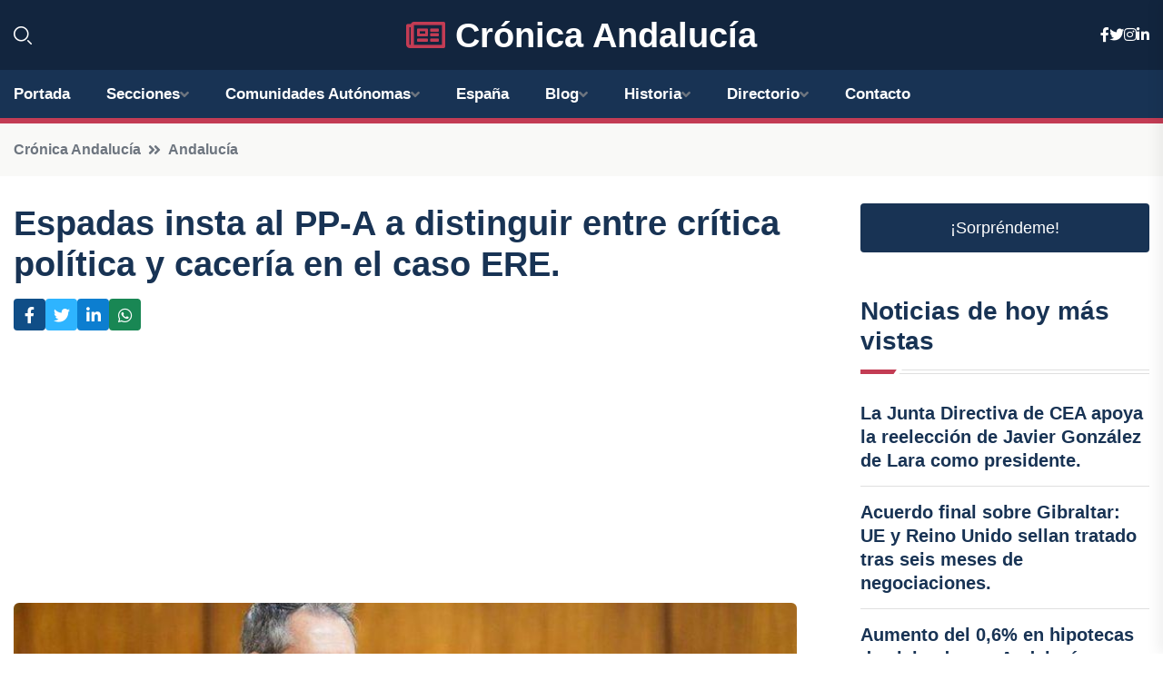

--- FILE ---
content_type: text/html; charset=UTF-8
request_url: https://cronicaandalucia.es/espadas-insta-al-pp-a-a-distinguir-entre-critica-politica-y-caceria-en-el-caso-ere
body_size: 7822
content:


 <!DOCTYPE html>
<html lang="es">
<head>
	    <title>Espadas insta al PP-A a distinguir entre crítica política y cacería en el caso ERE.</title>
		<!--meta-->
		<meta charset="UTF-8">
		<meta name="viewport" content="width=device-width, initial-scale=1, maximum-scale=5">
		<base href="https://cronicaandalucia.es/">
		        <meta  name="description" content="El líder del PSOE en Andalucía, Juan Espadas, ha criticado duramente la reacción del Partido Popular ante la última sentencia del Tribunal Constitucional en...">
	<!--metas-->
								
<meta property="og:type" content="article">
<meta property="og:title" content="Espadas insta al PP-A a distinguir entre crítica política y cacería en el caso ERE.">
<meta property="og:description" content="El líder del PSOE en Andalucía, Juan Espadas, ha criticado duramente la reacción del Partido Popular ante la última sentencia del Tribunal Constitucional en...">
<meta property="og:url" content="https://cronicaandalucia.es/espadas-insta-al-pp-a-a-distinguir-entre-critica-politica-y-caceria-en-el-caso-ere">
<meta property="og:site_name" content="cronicaandalucia.es">
<meta property="article:publisher" content="cronicaandalucia.es">
<meta property="article:author" content="cronicaandalucia.es">
<meta property="article:tag" content="PSOE">
<meta property="article:tag" content="ERE">
<meta property="article:tag" content="PP">
<meta property="article:tag" content="Crímenes">
<meta property="article:tag" content="Tribunal Constitucional">
<meta property="article:tag" content="corrupción">
<meta property="article:tag" content="Juan Espadas">
<meta property="article:published_time" content="2024-07-03T08:20:24+02:00">
<meta property="article:modified_time" content="2024-07-03T08:20:24+02:00">
<meta property="og:updated_time" content="2024-07-03T08:20:24+02:00">
<meta property="og:image" content="https://cronicaandalucia.es/imagen-aHR0cHM6Ly9pbWcuZXVyb3BhcHJlc3MuZXMvZm90b3dlYi9mb3Rvbm90aWNpYV8yMDI0MDcwMjE4MjIxOF8xMjAwLmpwZw,,.jpg">
<meta property="og:image:secure_url" content="https://cronicaandalucia.es/imagen-aHR0cHM6Ly9pbWcuZXVyb3BhcHJlc3MuZXMvZm90b3dlYi9mb3Rvbm90aWNpYV8yMDI0MDcwMjE4MjIxOF8xMjAwLmpwZw,,.jpg">
<meta property="og:image:width" content="1200">
<meta property="og:image:height" content="800">
<meta name="twitter:card" content="summary_large_image">
<meta name="twitter:description" content="El líder del PSOE en Andalucía, Juan Espadas, ha criticado duramente la reacción del Partido Popular ante la última sentencia del Tribunal Constitucional en...">
<meta name="twitter:title" content="Espadas insta al PP-A a distinguir entre crítica política y cacería en el caso ERE.">
<meta name="twitter:site" content="cronicaandalucia.es">
<meta name="twitter:image" content="https://cronicaandalucia.es/imagen-aHR0cHM6Ly9pbWcuZXVyb3BhcHJlc3MuZXMvZm90b3dlYi9mb3Rvbm90aWNpYV8yMDI0MDcwMjE4MjIxOF8xMjAwLmpwZw,,.jpg">
<meta name="twitter:creator" content="cronicaandalucia.es">

		<!--style-->

	

	<!--favicon-->
<link rel="apple-touch-icon" sizes="57x57" href="logos/faviconcronica/apple-icon-57x57.png">
<link rel="apple-touch-icon" sizes="60x60" href="logos/faviconcronica/apple-icon-60x60.png">
<link rel="apple-touch-icon" sizes="72x72" href="logos/faviconcronica/apple-icon-72x72.png">
<link rel="apple-touch-icon" sizes="76x76" href="logos/faviconcronica/apple-icon-76x76.png">
<link rel="apple-touch-icon" sizes="114x114" href="logos/faviconcronica/apple-icon-114x114.png">
<link rel="apple-touch-icon" sizes="120x120" href="logos/faviconcronica/apple-icon-120x120.png">
<link rel="apple-touch-icon" sizes="144x144" href="logos/faviconcronica/apple-icon-144x144.png">
<link rel="apple-touch-icon" sizes="152x152" href="logos/faviconcronica/apple-icon-152x152.png">
<link rel="apple-touch-icon" sizes="180x180" href="logos/faviconcronica/apple-icon-180x180.png">
<link rel="icon" type="image/png" sizes="192x192"  href="logos/faviconcronica/android-icon-192x192.png">
<link rel="icon" type="image/png" sizes="32x32" href="logos/faviconcronica/favicon-32x32.png">
<link rel="icon" type="image/png" sizes="96x96" href="logos/faviconcronica/favicon-96x96.png">
<link rel="icon" type="image/png" sizes="16x16" href="logos/faviconcronica/favicon-16x16.png">
<link rel="manifest" href="logos/faviconcronica/manifest.json">
<meta name="msapplication-TileColor" content="#ffffff">
<meta name="msapplication-TileImage" content="logos/faviconcronica/ms-icon-144x144.png">
<meta name="theme-color" content="#ffffff">


<link rel="stylesheet" href="assets/css/bootstrap.min.css">

        <link rel="stylesheet" href="assets/css/fontawesome-all.min.css">
        <link rel="stylesheet" href="assets/css/flaticon.css">
		<link rel="stylesheet" href="assets/css/default.css">
        <link rel="stylesheet" href="assets/css/style.css">
        <link rel="stylesheet" href="assets/css/responsive.css">

		<style>
			:root { --tg-primary-color: #C33C54}




svg {
  display: block;

  margin:-5px 0 -5px;
}



.adsbygoogle, .google-auto-placed{
  display: flex;
  justify-content: center;
  align-items: center;
  min-height: 380px;

}


@media(min-width: 500px) {
  .adsbygoogle, .google-auto-placed {
  display: flex;
  justify-content: center;
  align-items: center;
  min-height: 280px;

}
}

.adsbygoogle-noablate{
  min-height: 126px!important;
}

.column-order {
  --count: 2;
  column-count: var(--count);
  column-gap: 10%;
}

.column-order>div {
  width: 100%;
}

@media screen and (max-width: 992px) {
  .column-order {
    --count: 2;
  }
}

@media screen and (max-width: 576px) {
  .column-order {
    --count: 1;
  }
}


			</style>

<script async src="https://pagead2.googlesyndication.com/pagead/js/adsbygoogle.js?client=ca-pub-8178564232918506"
     crossorigin="anonymous"></script>
<link rel="canonical" href="https://cronicaandalucia.es/espadas-insta-al-pp-a-a-distinguir-entre-critica-politica-y-caceria-en-el-caso-ere">

</head><script type="application/ld+json">
{
   "@context": "https://schema.org",
   "@type": "NewsArticle",
   "url": "https://cronicaandalucia.es/espadas-insta-al-pp-a-a-distinguir-entre-critica-politica-y-caceria-en-el-caso-ere",
   "publisher":{
      "@type":"Organization",
      "name":"Crónica Andalucía"
    
   },
   "headline": "Espadas insta al PP-A a distinguir entre crítica política y cacería en el caso ERE.",
   "mainEntityOfPage": "https://cronicaandalucia.es/espadas-insta-al-pp-a-a-distinguir-entre-critica-politica-y-caceria-en-el-caso-ere",
   "articleBody": "",
   "image":[
    ""
   ],
   "datePublished":"2024-07-03T08:20:24+02:00"
}
</script>

<script type="application/ld+json">{
    "@context": "https://schema.org/",
    "@type": "CreativeWorkSeries",
    "name": "Espadas insta al PP-A a distinguir entre crítica política y cacería en el caso ERE.",
    "aggregateRating": {
        "@type": "AggregateRating",
        "ratingValue": "5",
        "bestRating": "5",
        "ratingCount": ""
    }}
</script>

       
                      
<body>

<!-- preloader -->
<div id="preloader">
    <div class="loader-inner">
        <div id="loader">
            <h2 id="bg-loader">Crónica Andalucía<span>.</span></h2>
            <h2 id="fg-loader">Crónica Andalucía<span>.</span></h2>
        </div>
    </div>
</div>
<!-- preloader-end -->



<!-- Scroll-top -->
<button class="scroll-top scroll-to-target" data-target="html">
    <i class="fas fa-angle-up"></i>
</button>
<!-- Scroll-top-end-->

<!-- header-area -->
<header class="header-style-five">
    <div id="header-fixed-height"></div>
    <div class="header-logo-area-three">
        <div class="container">
            <div class="row align-items-center">
                <div class="col-lg-2">
                    <div class="hl-left-side-three">
                                           <div class="header-search">
                            <a href="https://cronicaandalucia.es/espadas-insta-al-pp-a-a-distinguir-entre-critica-politica-y-caceria-en-el-caso-ere#" class="search-open-btn"><i class="flaticon-search"></i></a>
                        </div>
                                            </div>
                </div>




                <div class="col-lg-8">
                    <div class="logo text-center">
                        
                    <a href="https://cronicaandalucia.es"><i class="far fa-newspaper" style="color: var(--tg-primary-color);"></i>&nbsp;Crónica Andalucía</a>
                    </div>
                </div>
                <div class="col-lg-2">
                    <div class="header-top-social">
                        <ul class="list-wrap">
                            <li><a href="#"><i class="fab fa-facebook-f"></i></a></li>
                            <li><a href="#"><i class="fab fa-twitter"></i></a></li>
                            <li><a href="#"><i class="fab fa-instagram"></i></a></li>
                            <li><a href="#"><i class="fab fa-linkedin-in"></i></a></li>
                        </ul>
                    </div>
                </div>
            </div>
        </div>
    </div>
    <div id="sticky-header" class="menu-area menu-style-two menu-style-five">
        <div class="container">
            <div class="row">
                <div class="col-12">
                    <div class="menu-wrap">
                        <div class="row align-items-center">
                      
                                <div class="logo d-none">
                                    <a href="https://cronicaandalucia.es">Crónica Andalucía</a>
                                </div>
                                <div class="navbar-wrap main-menu d-none d-lg-flex">
                                    <ul class="navigation">
                               
                    
                                    <li><a href="https://cronicaandalucia.es">Portada</a></li>
          
              
       
              
                        <li class="menu-item-has-children"><a href="https://cronicaandalucia.es/espadas-insta-al-pp-a-a-distinguir-entre-critica-politica-y-caceria-en-el-caso-ere#">Secciones</a>
                        <ul class="sub-menu">
                          <li><a href="almeria">Almería</a></li>
    <li><a href="cadiz">Cádiz</a></li>
    <li><a href="cordoba">Córdoba</a></li>
    <li><a href="granada">Granada</a></li>
    <li><a href="huelva">Huelva</a></li>
    <li><a href="jaen">Jaén</a></li>
    <li><a href="malaga">Málaga</a></li>
    <li><a href="sevilla">Sevilla</a></li>
                                 </ul>
                    
                </li>
         

                                        
                                            <li class="menu-item-has-children"><a href="https://cronicaandalucia.es/espadas-insta-al-pp-a-a-distinguir-entre-critica-politica-y-caceria-en-el-caso-ere#">Comunidades Autónomas</a>
                        <ul class="sub-menu">
                             <li><a  href="https://cronicaespaña.es">España</a></li>
                 <li><a  href="https://cronicaandalucia.es">Andalucía</a></li>
                 <li><a  href="https://cronicaaragon.es">Aragón</a></li>
                 <li><a  href="https://cronicaasturias.es">Asturias</a></li>
                 <li><a  href="https://cronicabaleares.es">Baleares</a></li>
                 <li><a  href="https://cronicacanarias.es">Canarias</a></li>
                 <li><a  href="https://cronicacantabria.es">Cantabria</a></li>
                 <li><a  href="https://cronicacastillalamancha.es">Castilla La-Mancha</a></li>
                 <li><a  href="https://cronicacastillayleon.es">Castilla y León</a></li>
                 <li><a  href="https://cronicacataluna.es">Cataluña</a></li>
                 <li><a  href="https://cronicaextremadura.es">Extremadura</a></li>
                 <li><a  href="https://cronicagalicia.es">Galicia</a></li>
                 <li><a  href="https://cronicalarioja.es">La Rioja</a></li>
                 <li><a  href="https://cronicamadrid.es">Madrid</a></li>
                 <li><a  href="https://cronicamurcia.es">Murcia</a></li>
                 <li><a  href="https://cronicanavarra.es">Navarra</a></li>
                 <li><a  href="https://cronicapaisvasco.es">País Vasco</a></li>
                 <li><a  href="https://cronicavalencia.es">Comunidad Valenciana</a></li>
                               </ul>
                    
                </li>
                
                                        <li><a href="https://24hespaña.es">España</a></li>
            
            <li class="menu-item-has-children"><a href="https://cronicaandalucia.es/blog">Blog</a>
            <ul class="sub-menu">
            
                            <li><a href="blog">Portada</a></li>

    <li><a href="blog/cultura">Cultura</a></li>
    
    <li><a href="blog/historia">Historia</a></li>
    
    <li><a href="blog/gastronomia">Gastronomía</a></li>
    
    <li><a href="blog/turismo">Turismo</a></li>
    
    <li><a href="blog/fiestas-y-tradiciones">Fiestas y tradiciones</a></li>
    
    <li><a href="blog/arte-y-diseno">Arte y diseño</a></li>
    
    <li><a href="blog/deporte">Deporte</a></li>
    
    <li><a href="blog/medio-ambiente">Medio ambiente</a></li>
    
    <li><a href="blog/politica-y-sociedad">Política y sociedad</a></li>
    
    <li><a href="blog/economia-y-negocios">Economía y negocios</a></li>
                        
                </ul>
                        </li>

                        <li class="menu-item-has-children"><a href="https://cronicaandalucia.es/historia">Historia</a>
            <ul class="sub-menu">
                        
    <li><a href="historia/prehistoria">Prehistoria</a></li>
    
    <li><a href="historia/colonizacion-fenicia">Colonización fenicia</a></li>
    
    <li><a href="historia/dominio-romano">Dominio romano</a></li>
    
    <li><a href="historia/invasiones-germanicas">Invasiones germánicas</a></li>
    
    <li><a href="historia/conquista-musulmana">Conquista musulmana</a></li>
    
    <li><a href="historia/emirato-independiente-de-cordoba">Emirato independiente de Córdoba</a></li>
    
    <li><a href="historia/califato-de-cordoba">Califato de Córdoba</a></li>
    
    <li><a href="historia/taifas">Taifas</a></li>
    
    <li><a href="historia/reino-nazari-de-granada">Reino nazarí de Granada</a></li>
    
    <li><a href="historia/reyes-catolicos">Reyes Católicos</a></li>
    
    <li><a href="historia/epoca-moderna">Época moderna</a></li>
    
    <li><a href="historia/siglo-xix">Siglo XIX</a></li>
    
    <li><a href="historia/siglo-xx">Siglo XX</a></li>
    
    <li><a href="historia/actualidad">Actualidad</a></li>
    </ul></li>


<li class="menu-item-has-children"><a href="https://cronicaandalucia.es/espadas-insta-al-pp-a-a-distinguir-entre-critica-politica-y-caceria-en-el-caso-ere#">Directorio</a>
                        <ul class="sub-menu">
                          <li><a href="https://cronicaandalucia.es/directorio/almeria">Empresas de Almería</a></li>
    <li><a href="https://cronicaandalucia.es/directorio/cadiz">Empresas de Cádiz</a></li>
    <li><a href="https://cronicaandalucia.es/directorio/cordoba">Empresas de Córdoba</a></li>
    <li><a href="https://cronicaandalucia.es/directorio/granada">Empresas de Granada</a></li>
    <li><a href="https://cronicaandalucia.es/directorio/huelva">Empresas de Huelva</a></li>
    <li><a href="https://cronicaandalucia.es/directorio/jaen">Empresas de Jaén</a></li>
    <li><a href="https://cronicaandalucia.es/directorio/malaga">Empresas de Málaga</a></li>
    <li><a href="https://cronicaandalucia.es/directorio/sevilla">Empresas de Sevilla</a></li>
          
                       </ul>
                    
                </li>



                                        <li><a href="https://cronicaandalucia.es/contacto">Contacto</a></li>
                                    </ul>
                                </div>
                    
                        </div>
                        <div class="mobile-nav-toggler"><i class="fas fa-bars"></i></div>
                    </div>

                    <!-- Mobile Menu  -->
                    <div class="mobile-menu" style="height: 100% !important;">
                        <nav class="menu-box">
                            <div class="close-btn"><i class="fas fa-times"></i></div>
                            <div class="nav-logo">
                               
                            </div>
                            <div class="nav-logo d-none">
                       
                            </div>
                            <div class="mobile-search">
                                <form action="#">
                                    <input type="text" placeholder="Search here...">
                                    <button><i class="flaticon-search"></i></button>
                                </form>
                            </div>
                            <div class="menu-outer">
                                <!--Here Menu Will Come Automatically Via Javascript / Same Menu as in Header-->
                            </div>
                            <div class="social-links">
                                <ul class="clearfix list-wrap">
                                    <li><a href="#"><i class="fab fa-facebook-f"></i></a></li>
                                    <li><a href="#"><i class="fab fa-twitter"></i></a></li>
                                    <li><a href="#"><i class="fab fa-instagram"></i></a></li>
                                    <li><a href="#"><i class="fab fa-linkedin-in"></i></a></li>
                                    <li><a href="#"><i class="fab fa-youtube"></i></a></li>
                                </ul>
                            </div>
                        </nav>
                    </div>
                    <div class="menu-backdrop"></div>
                    <!-- End Mobile Menu -->
                   
                </div>
            </div>
        </div>

    </div>
   
    <!-- header-search -->
    <div class="search__popup">
        <div class="container">
            <div class="row">
                <div class="col-12">
                    <div class="search__wrapper">
                        <div class="search__close">
                            <button type="button" class="search-close-btn">
                                <svg width="18" height="18" viewBox="0 0 18 18" fill="none" xmlns="http://www.w3.org/2000/svg">
                                    <path d="M17 1L1 17" stroke="currentColor" stroke-width="1.5" stroke-linecap="round" stroke-linejoin="round"></path>
                                    <path d="M1 1L17 17" stroke="currentColor" stroke-width="1.5" stroke-linecap="round" stroke-linejoin="round"></path>
                                </svg>
                            </button>
                        </div>
                        <div class="search__form">
                            <form method="get" action="search.php">
                                <div class="search__input">
                                    <input class="search-input-field" type="text" name="q" value="" placeholder="Realiza tu búsqueda...">
                                    <input type="hidden" id="lang" name="lang" value="es">
                                    <span class="search-focus-border"></span>
                                    <button>
                                        <svg width="20" height="20" viewBox="0 0 20 20" fill="none" xmlns="http://www.w3.org/2000/svg">
                                            <path d="M9.55 18.1C14.272 18.1 18.1 14.272 18.1 9.55C18.1 4.82797 14.272 1 9.55 1C4.82797 1 1 4.82797 1 9.55C1 14.272 4.82797 18.1 9.55 18.1Z" stroke="currentColor" stroke-width="1.5" stroke-linecap="round" stroke-linejoin="round"></path>
                                            <path d="M19.0002 19.0002L17.2002 17.2002" stroke="currentColor" stroke-width="1.5" stroke-linecap="round" stroke-linejoin="round"></path>
                                        </svg>
                                    </button>
                                </div>
                            </form>
                        </div>
                    </div>
                </div>
            </div>
        </div>
    </div>
    <div class="search-popup-overlay"></div>
    <!-- header-search-end -->

  
</header>
<!-- header-area-end -->


      <main class="fix">
    <div class="breadcrumb-area">
                <div class="container">
                    <div class="row">
                        <div class="col-lg-12">
                            <div class="breadcrumb-content">
                                <nav aria-label="breadcrumb">
                                    <ol class="breadcrumb">
                                        <li class="breadcrumb-item"><a href="./">Crónica Andalucía</a></li>
                                        <li class="breadcrumb-item" aria-current="page"><a href="andalucia">Andalucía</a></li>
                                    </ol>
                                </nav>
                            </div>
                        </div>
                    </div>
                </div>
            </div>
      
            <section class="blog-details-area pt-30 pb-60">
                <div class="container">
                    <div class="author-inner-wrap">
                        <div class="row justify-content-center">
                            <div class="col-70">
                                <div class="blog-details-wrap">
                                    <div class="blog-details-content">
                                        <div class="blog-details-content-top">
                                            <h1 class="title">Espadas insta al PP-A a distinguir entre crítica política y cacería en el caso ERE.</h1>
                                            <div class="bd-content-inner">
                                            



   





                                                <div class="blog-details-social">
                                                    <ul class="list-wrap">
                                                        <li>    <a aria-label="Compartir en Facebook" href="https://www.facebook.com/sharer.php?u=https://cronicaandalucia.es/espadas-insta-al-pp-a-a-distinguir-entre-critica-politica-y-caceria-en-el-caso-ere">
<i class="fab fa-facebook-f"></i></a></li>
                                                        <li>    <a aria-label="Compartir en Twitter" href="https://twitter.com/share?text=Espadas insta al PP-A a distinguir entre crítica política y cacería en el caso ERE.&url=https://cronicaandalucia.es/espadas-insta-al-pp-a-a-distinguir-entre-critica-politica-y-caceria-en-el-caso-ere&hashtags=PSOE,ERE,PP,Crímenes,TribunalConstitucional,corrupción,JuanEspadas">
<i class="fab fa-twitter"></i></a></li>
                                                        <li>    <a aria-label="Compartir en LinkedIn" href="https://www.linkedin.com/shareArticle?mini=true&url=https://cronicaandalucia.es/espadas-insta-al-pp-a-a-distinguir-entre-critica-politica-y-caceria-en-el-caso-ere&title=Espadas insta al PP-A a distinguir entre crítica política y cacería en el caso ERE.&source=Crónica Andalucía">
<i class="fab fa-linkedin-in"></i></a></li>
                                                        <li>    <a aria-label="Compartir en Whatsapp" href="whatsapp://send?&text=Espadas insta al PP-A a distinguir entre crítica política y cacería en el caso ERE. https://cronicaandalucia.es/espadas-insta-al-pp-a-a-distinguir-entre-critica-politica-y-caceria-en-el-caso-ere" data-action="share/whatsapp/share">
<i class="fab fa-whatsapp"></i></a></li>
                                                      
                                                    </ul>
                                                </div>
                                            </div>
                                        </div>

                                        <!-- horizontal adaptable -->
<ins class="adsbygoogle"
     style="display:block"
     data-ad-client="ca-pub-8178564232918506"
     data-ad-slot="5316597285"
     data-ad-format="inline"
     data-full-width-responsive="false"></ins>
<script>
     (adsbygoogle = window.adsbygoogle || []).push({});
</script>
                                         
                                            
                                            <div class="blog-details-thumb">
                                            <img src="https://cronicaandalucia.es/imagen-aHR0cHM6Ly9pbWcuZXVyb3BhcHJlc3MuZXMvZm90b3dlYi9mb3Rvbm90aWNpYV8yMDI0MDcwMjE4MjIxOF84MDAuanBn.webp" width="800" height="534" alt="Espadas insta al PP-A a distinguir entre crítica política y cacería en el caso ERE.">
                                        </div>

                                         
                
            <p>El líder del PSOE en Andalucía, Juan Espadas, ha criticado duramente la reacción del Partido Popular ante la última sentencia del Tribunal Constitucional en el caso ERE, la cual anuló la condena de seis años y medio de prisión por prevaricación y malversación para Miguel Ángel Serrano, exdirector general del IFA (Instituto de Fomento de Andalucía)/Agencia IDEA.</p><p>En un mensaje en la red social X, Espadas ha instado al PP a reflexionar sobre la diferencia entre crítica política y cacería, asegurando que este partido carece de dignidad para representar a los ciudadanos en un Estado de Derecho.</p><p>Las declaraciones del secretario general del PP de Andalucía, Antonio Repullo, en la misma red social, han generado sorpresa al afirmar que el PSOE justifica y aplaude a los delincuentes en lugar de arrepentirse de un delito de corrupción.</p><p>Ante estas palabras, Espadas ha defendido a las personas que han sido víctimas de una sentencia injusta que ha vulnerado sus derechos fundamentales, exigiendo al PP que entienda la gravedad de anular una condena a alguien que lleva año y medio en la cárcel y se ha demostrado su inocencia.</p>
                                       <div class="blog-details-bottom">
                                            <div class="row align-items-center">
                                                   
                                                    <div class="post-tags">
                                                        <h5 class="title">Tags:</h5>
                                                        <ul class="list-wrap">
                                                                               <li> <a href="tag/PSOE">PSOE</a></li>
                   
                                   
                   
                   
                                   
                                                                  <li> <a href="tag/ERE">ERE</a></li>
                   
                                   
                   
                   
                                   
                                                                  <li> <a href="tag/PP">PP</a></li>
                   
                                   
                   
                   
                                   
                                                                  <li> <a href="tag/Crímenes">Crímenes</a></li>
                   
                                   
                   
                   
                                   
                                                                  <li> <a href="tag/Tribunal-Constitucional">Tribunal Constitucional</a></li>
                   
                                   
                   
                   
                                   
                                                                  <li> <a href="tag/corrupción">corrupción</a></li>
                   
                                   
                   
                   
                                   
                                                                  <li> <a href="tag/Juan-Espadas">Juan Espadas</a></li>
                   
                                   
                   
                   
                                   
                                                              </ul>
                                       
                   </div>
                                      <div class="blog-details-bottom">
                   <div class="post-tags">
                                                        <h5 class="title">Categoría:</h5>
                                                        <ul class="list-wrap">
                                                
                   
                   <li><a  href="andalucia">Andalucía</a></li>

                   </ul>
                                       
               

                  
                                                        
                                                       
                                                    </div>
                                                </div>
                                                
                                            </div>
                                        </div>
                                    </div>
                                    </div>
                            </div>
                            <div class="col-30">
                                <div class="sidebar-wrap">
                                    <div class="sidebar-widget sidebar-widget-two">
                                    
<a class="btn btn-lg  d-block mb-5" role="button" href="rand.php" style="text-align: center;">¡Sorpréndeme!</a>

<div class="widget-title mb-30"><h6 class="title">Noticias de hoy más vistas</h6>
    <div class="section-title-line"></div>
</div>
                                        <div class="hot-post-wrap">


                                        


	        <div class="stories-post">

		
<div class="hot-post-item">
                                                <div class="hot-post-content">
    <h4 class="post-title"><a href="la-junta-directiva-de-cea-apoya-la-reeleccion-de-javier-gonzalez-de-lara-como-presidente">La Junta Directiva de CEA apoya la reelección de Javier González de Lara como presidente.</a></h4>
                                                </div>
                                            </div>
  
        </div>
       


							

		        <div class="stories-post">

		
<div class="hot-post-item">
                                                <div class="hot-post-content">
    <h4 class="post-title"><a href="acuerdo-final-sobre-gibraltar-ue-y-reino-unido-sellan-tratado-tras-seis-meses-de-negociaciones">Acuerdo final sobre Gibraltar: UE y Reino Unido sellan tratado tras seis meses de negociaciones.</a></h4>
                                                </div>
                                            </div>
  
        </div>
       


							

		        <div class="stories-post">

		
<div class="hot-post-item">
                                                <div class="hot-post-content">
    <h4 class="post-title"><a href="aumento-del-06-en-hipotecas-de-viviendas-en-andalucia-durante-octubre">Aumento del 0,6% en hipotecas de viviendas en Andalucía durante octubre.</a></h4>
                                                </div>
                                            </div>
  
        </div>
       


							

		        <div class="stories-post">

		
<div class="hot-post-item">
                                                <div class="hot-post-content">
    <h4 class="post-title"><a href="pp-a-ratifica-en-solitario-el-presupuesto-andaluz-de-2026-el-ultimo-de-esta-legislatura">PP-A ratifica en solitario el Presupuesto andaluz de 2026, el último de esta legislatura.</a></h4>
                                                </div>
                                            </div>
  
        </div>
       


							

		        <div class="stories-post">

		
<div class="hot-post-item">
                                                <div class="hot-post-content">
    <h4 class="post-title"><a href="iberdrola-elige-a-rts-para-salvaguardar-el-parque-eolico-windanker-en-alemania">Iberdrola elige a RTS para salvaguardar el parque eólico Windanker en Alemania.</a></h4>
                                                </div>
                                            </div>
  
        </div>
       


							

		        <div class="stories-post">

		
<div class="hot-post-item">
                                                <div class="hot-post-content">
    <h4 class="post-title"><a href="por-andalucia-lanzara-en-enero-su-plan-de-expansion-y-comenzara-a-definir-su-programa-electoral-en-la-comunidad">Por Andalucía lanzará en enero su plan de expansión y comenzará a definir su programa electoral en la comunidad.</a></h4>
                                                </div>
                                            </div>
  
        </div>
       


							

		        <div class="stories-post">

		
<div class="hot-post-item">
                                                <div class="hot-post-content">
    <h4 class="post-title"><a href="la-alhambra-se-prepara-para-una-nueva-licitacion-de-la-venta-de-entradas">La Alhambra se prepara para una nueva licitación de la venta de entradas.</a></h4>
                                                </div>
                                            </div>
  
        </div>
       


							

		        <div class="stories-post">

		
<div class="hot-post-item">
                                                <div class="hot-post-content">
    <h4 class="post-title"><a href="cuerva-culmina-la-central-hidroelectrica-de-rules-en-granada-tras-invertir-45-millones">Cuerva culmina la Central Hidroeléctrica de Rules en Granada tras invertir 4,5 millones.</a></h4>
                                                </div>
                                            </div>
  
        </div>
       


							

				
         
   
		
         
 
<!-- vertical adaptable -->
<ins class="adsbygoogle"
     style="display:block"
     data-ad-client="ca-pub-8178564232918506"
     data-ad-slot="5320019560"
     data-ad-format="inline"
     data-full-width-responsive="false"></ins>
<script>
     (adsbygoogle = window.adsbygoogle || []).push({});
</script>     
  
            
 </div>
                                    </div>
                                    
                                    <div class="sidebar-widget sidebar-widget-two">
                                        <div class="sidebar-newsletter">
                                            <div class="icon"><i class="flaticon-envelope"></i></div>
                                            <h4 class="title">Newsletter</h4>
                                            <p>Entérate de las últimas noticias cómodamente desde tu mail.</p>
                                            <div class="sidebar-newsletter-form-two">
                                                <form method="post" action="newsletter">
                                                    <div class="form-grp">
                                                        <input type="text" id="nombre" name="nombre" placeholder="Escribe tu Nombre" required>
                                                        <input type="email" id="email" name="email" placeholder="Escribe tu e-mail" class="mt-2" required>
                                                        <button type="submit" class="btn">Suscríbete</button>
                                                    </div>
                                                    <div class="form-check">
                                                        <input type="checkbox" class="form-check-input" id="checkbox" required>
                                                        <label for="checkbox">Estoy de acuerdo con los términos y condiciones</label>
                                      
                                                        <input type="text" class="form-control" id="foo" name="foo" style="display: none;">

                                                    </div>
                                                </form>
                                            </div>
                                        </div>
                                    </div>    

                                                  
                                </div>
                            </div>
                        </div>
                    </div>
                </div>
            </section>    


     

     
   
    
        </div>  </div>  </div>
      
        
        

                    <!-- newsletter-area -->
            <section class="newsletter-area-three">
                <div class="container">
                    <div class="row">
                        <div class="col-lg-12">
                            <div class="newsletter-wrap-three">
                                <div class="newsletter-content">
                                    <h2 class="title">Suscríbete a nuestro Newsletter</h2>
                                </div>
                                <div class="newsletter-form">
                                <form method="post" action="./newsletter">
                                        <div class="form-grp">
                                        <input type="text" name="nombre" placeholder="Nombre" required>
                                        </div>
                                        <div class="form-grp">
                                        <input type="email" name="email" placeholder="E-mail"  required>
                                        </div>
                                        <input type="text" class="form-control" name="foo" style="display: none;">
                                        <button type="submit" class="btn">Enviar</button>
                                    </form>
                                </div>
                                <div class="newsletter-social">
                                    <h4 class="title">Síguenos:</h4>
                                    <ul class="list-wrap">
                                        <li><a href="#"><i class="fab fa-facebook-f"></i></a></li>
                                        <li><a href="#"><i class="fab fa-twitter"></i></a></li>
                                        <li><a href="#"><i class="fab fa-instagram"></i></a></li>
                                        <li><a href="#"><i class="fab fa-linkedin-in"></i></a></li>
                                    </ul>
                                </div>
                            </div>
                        </div>
                    </div>
                </div>
            </section>
            <!-- newsletter-area-end -->

        </main>
        <!-- main-area-end -->


        <!-- footer-area -->
        <footer>
            <div class="footer-area">
                <div class="footer-top">
                    <div class="container">
                        <div class="row">
                            <div class="col-lg-6 col-md-7">
                                <div class="footer-widget">
                                <h4 class="fw-title">Crónica Andalucía</h4>
                                    <div class="footer-content">
                                    </div>
                                </div>
                            </div>
      
                            <div class="col-lg-6 col-md-4 col-sm-6">
                                <div class="footer-widget">
                                    <h4 class="fw-title">Legal</h4>
                                    <div class="footer-link-wrap">
                                        <ul class="list-wrap">
                                        <li><a href="aviso-legal.html">Aviso Legal</a></li>
        <li><a href="politica-de-cookies.html">Política de Cookies</a></li>
        <li><a href="politica-de-privacidad.html">Política de Privacidad</a></li>
        <li><a href="contacto">Contacto</a></li>
                                        </ul>
                                    </div>
                                </div>
                            </div>
                         
                        </div>
                    </div>
                </div>
                <div class="footer-bottom">
                    <div class="container">
                        <div class="row">
                            <div class="col-md-9">
                                <div class="footer-bottom-menu">
                                    <ul class="list-wrap">

                

        <li><a rel="nofollow noopener noreferrer" href="privacy" target="_blank">Privacy policy</a> </li>  
        <li><a href="https://agentetutor.ai/" target="_blank">Agente tutor</a> </li>  

                                   
                                    </ul>
                                </div>
                            </div>
                            <div class="col-md-3">
                                <div class="copyright-text">
                                    <p>Copyright &copy; 2025 Crónica Andalucía</p>
                                </div>
                            </div>
                        </div>
                    </div>
                </div>
            </div>
        </footer>


   
    




    <script src="assets/js/vendor/jquery-3.6.0.min.js"></script>
        <script src="assets/js/bootstrap.min.js"></script>





        <script src="assets/js/main.js"></script>






  <script defer src="https://static.cloudflareinsights.com/beacon.min.js/vcd15cbe7772f49c399c6a5babf22c1241717689176015" integrity="sha512-ZpsOmlRQV6y907TI0dKBHq9Md29nnaEIPlkf84rnaERnq6zvWvPUqr2ft8M1aS28oN72PdrCzSjY4U6VaAw1EQ==" data-cf-beacon='{"version":"2024.11.0","token":"a8f6a184e7e34fe085fd417b3d6d1943","r":1,"server_timing":{"name":{"cfCacheStatus":true,"cfEdge":true,"cfExtPri":true,"cfL4":true,"cfOrigin":true,"cfSpeedBrain":true},"location_startswith":null}}' crossorigin="anonymous"></script>
</body>




</html>

--- FILE ---
content_type: text/html; charset=utf-8
request_url: https://www.google.com/recaptcha/api2/aframe
body_size: 268
content:
<!DOCTYPE HTML><html><head><meta http-equiv="content-type" content="text/html; charset=UTF-8"></head><body><script nonce="-RxstEMAB0W3bNSK9Ihx5A">/** Anti-fraud and anti-abuse applications only. See google.com/recaptcha */ try{var clients={'sodar':'https://pagead2.googlesyndication.com/pagead/sodar?'};window.addEventListener("message",function(a){try{if(a.source===window.parent){var b=JSON.parse(a.data);var c=clients[b['id']];if(c){var d=document.createElement('img');d.src=c+b['params']+'&rc='+(localStorage.getItem("rc::a")?sessionStorage.getItem("rc::b"):"");window.document.body.appendChild(d);sessionStorage.setItem("rc::e",parseInt(sessionStorage.getItem("rc::e")||0)+1);localStorage.setItem("rc::h",'1769277087572');}}}catch(b){}});window.parent.postMessage("_grecaptcha_ready", "*");}catch(b){}</script></body></html>